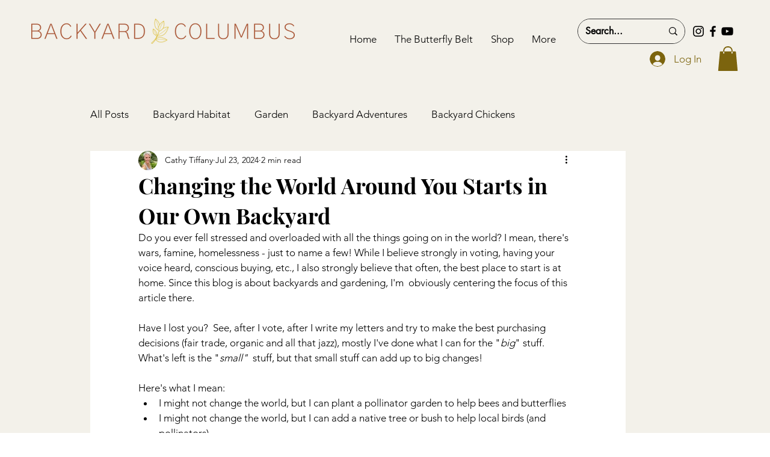

--- FILE ---
content_type: text/css; charset=utf-8
request_url: https://www.backyardcolumbus.com/_serverless/pro-gallery-css-v4-server/layoutCss?ver=2&id=dgfff58555-not-scoped&items=3447_2250_3000%7C3361_2250_3000%7C3418_2250_3000%7C3499_2250_3000%7C3666_2250_3000%7C3375_2250_3000&container=1382.625_730_651_720&options=gallerySizeType:px%7CenableInfiniteScroll:true%7CtitlePlacement:SHOW_ON_HOVER%7CgridStyle:1%7CimageMargin:5%7CgalleryLayout:2%7CisVertical:true%7CnumberOfImagesPerRow:3%7CgallerySizePx:300%7CcubeRatio:1%7CcubeType:fill%7CgalleryThumbnailsAlignment:none
body_size: -185
content:
#pro-gallery-dgfff58555-not-scoped [data-hook="item-container"][data-idx="0"].gallery-item-container{opacity: 1 !important;display: block !important;transition: opacity .2s ease !important;top: 0px !important;left: 0px !important;right: auto !important;height: 240px !important;width: 240px !important;} #pro-gallery-dgfff58555-not-scoped [data-hook="item-container"][data-idx="0"] .gallery-item-common-info-outer{height: 100% !important;} #pro-gallery-dgfff58555-not-scoped [data-hook="item-container"][data-idx="0"] .gallery-item-common-info{height: 100% !important;width: 100% !important;} #pro-gallery-dgfff58555-not-scoped [data-hook="item-container"][data-idx="0"] .gallery-item-wrapper{width: 240px !important;height: 240px !important;margin: 0 !important;} #pro-gallery-dgfff58555-not-scoped [data-hook="item-container"][data-idx="0"] .gallery-item-content{width: 240px !important;height: 240px !important;margin: 0px 0px !important;opacity: 1 !important;} #pro-gallery-dgfff58555-not-scoped [data-hook="item-container"][data-idx="0"] .gallery-item-hover{width: 240px !important;height: 240px !important;opacity: 1 !important;} #pro-gallery-dgfff58555-not-scoped [data-hook="item-container"][data-idx="0"] .item-hover-flex-container{width: 240px !important;height: 240px !important;margin: 0px 0px !important;opacity: 1 !important;} #pro-gallery-dgfff58555-not-scoped [data-hook="item-container"][data-idx="0"] .gallery-item-wrapper img{width: 100% !important;height: 100% !important;opacity: 1 !important;} #pro-gallery-dgfff58555-not-scoped [data-hook="item-container"][data-idx="1"].gallery-item-container{opacity: 1 !important;display: block !important;transition: opacity .2s ease !important;top: 0px !important;left: 245px !important;right: auto !important;height: 240px !important;width: 240px !important;} #pro-gallery-dgfff58555-not-scoped [data-hook="item-container"][data-idx="1"] .gallery-item-common-info-outer{height: 100% !important;} #pro-gallery-dgfff58555-not-scoped [data-hook="item-container"][data-idx="1"] .gallery-item-common-info{height: 100% !important;width: 100% !important;} #pro-gallery-dgfff58555-not-scoped [data-hook="item-container"][data-idx="1"] .gallery-item-wrapper{width: 240px !important;height: 240px !important;margin: 0 !important;} #pro-gallery-dgfff58555-not-scoped [data-hook="item-container"][data-idx="1"] .gallery-item-content{width: 240px !important;height: 240px !important;margin: 0px 0px !important;opacity: 1 !important;} #pro-gallery-dgfff58555-not-scoped [data-hook="item-container"][data-idx="1"] .gallery-item-hover{width: 240px !important;height: 240px !important;opacity: 1 !important;} #pro-gallery-dgfff58555-not-scoped [data-hook="item-container"][data-idx="1"] .item-hover-flex-container{width: 240px !important;height: 240px !important;margin: 0px 0px !important;opacity: 1 !important;} #pro-gallery-dgfff58555-not-scoped [data-hook="item-container"][data-idx="1"] .gallery-item-wrapper img{width: 100% !important;height: 100% !important;opacity: 1 !important;} #pro-gallery-dgfff58555-not-scoped [data-hook="item-container"][data-idx="2"].gallery-item-container{opacity: 1 !important;display: block !important;transition: opacity .2s ease !important;top: 0px !important;left: 490px !important;right: auto !important;height: 240px !important;width: 240px !important;} #pro-gallery-dgfff58555-not-scoped [data-hook="item-container"][data-idx="2"] .gallery-item-common-info-outer{height: 100% !important;} #pro-gallery-dgfff58555-not-scoped [data-hook="item-container"][data-idx="2"] .gallery-item-common-info{height: 100% !important;width: 100% !important;} #pro-gallery-dgfff58555-not-scoped [data-hook="item-container"][data-idx="2"] .gallery-item-wrapper{width: 240px !important;height: 240px !important;margin: 0 !important;} #pro-gallery-dgfff58555-not-scoped [data-hook="item-container"][data-idx="2"] .gallery-item-content{width: 240px !important;height: 240px !important;margin: 0px 0px !important;opacity: 1 !important;} #pro-gallery-dgfff58555-not-scoped [data-hook="item-container"][data-idx="2"] .gallery-item-hover{width: 240px !important;height: 240px !important;opacity: 1 !important;} #pro-gallery-dgfff58555-not-scoped [data-hook="item-container"][data-idx="2"] .item-hover-flex-container{width: 240px !important;height: 240px !important;margin: 0px 0px !important;opacity: 1 !important;} #pro-gallery-dgfff58555-not-scoped [data-hook="item-container"][data-idx="2"] .gallery-item-wrapper img{width: 100% !important;height: 100% !important;opacity: 1 !important;} #pro-gallery-dgfff58555-not-scoped [data-hook="item-container"][data-idx="3"]{display: none !important;} #pro-gallery-dgfff58555-not-scoped [data-hook="item-container"][data-idx="4"]{display: none !important;} #pro-gallery-dgfff58555-not-scoped [data-hook="item-container"][data-idx="5"]{display: none !important;} #pro-gallery-dgfff58555-not-scoped .pro-gallery-prerender{height:485px !important;}#pro-gallery-dgfff58555-not-scoped {height:485px !important; width:730px !important;}#pro-gallery-dgfff58555-not-scoped .pro-gallery-margin-container {height:485px !important;}#pro-gallery-dgfff58555-not-scoped .pro-gallery {height:485px !important; width:730px !important;}#pro-gallery-dgfff58555-not-scoped .pro-gallery-parent-container {height:485px !important; width:735px !important;}